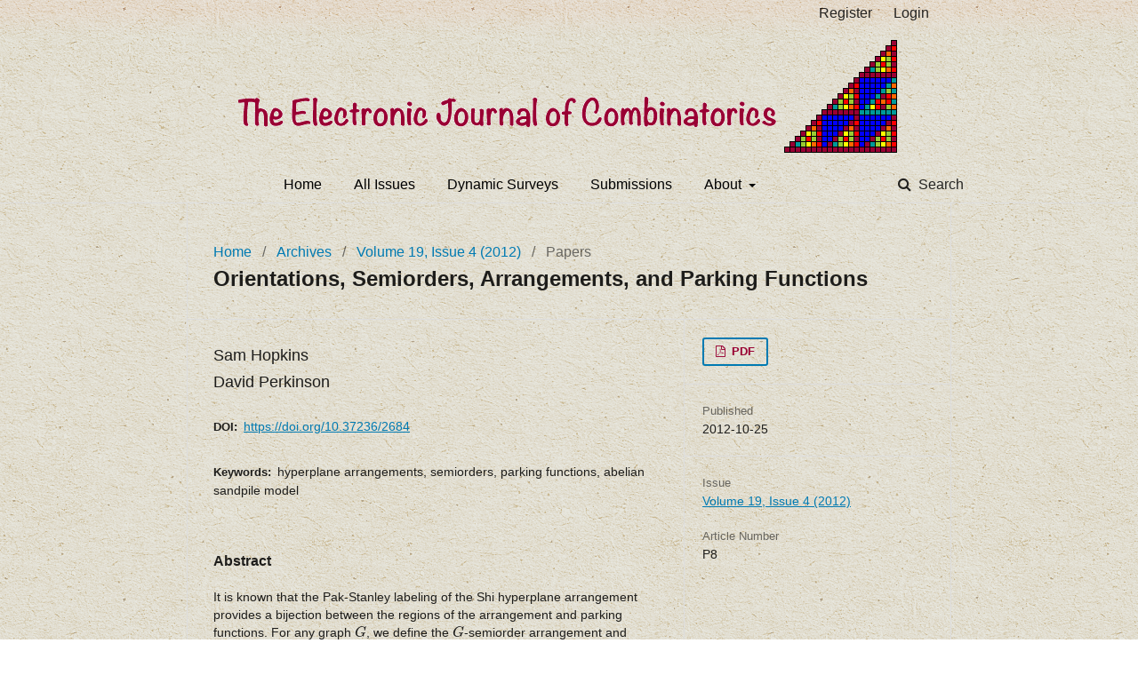

--- FILE ---
content_type: text/html; charset=utf-8
request_url: https://www.combinatorics.org/ojs/index.php/eljc/article/view/v19i4p8
body_size: 3040
content:
	<!DOCTYPE html>
<html lang="en-US" xml:lang="en-US">
<head>
	<meta charset="utf-8">
	<meta name="viewport" content="width=device-width, initial-scale=1.0">
	<title>
		Orientations, Semiorders, Arrangements, and Parking Functions
							| The Electronic Journal of Combinatorics
			</title>

	
<meta name="generator" content="Open Journal Systems 3.1.2.4">
<link rel="icon" href="https://www.combinatorics.org/ojs/public/journals/1/favicon_en_US.png">
<meta name="gs_meta_revision" content="1.1"/>
<meta name="citation_journal_title" content="The Electronic Journal of Combinatorics"/>
<meta name="citation_journal_abbrev" content="1"/>
<meta name="citation_issn" content="1077-8926"/> 
<meta name="citation_author" content="Sam Hopkins"/>
<meta name="citation_author_institution" content="Reed College"/>
<meta name="citation_author" content="David Perkinson"/>
<meta name="citation_author_institution" content="Reed College"/>
<meta name="citation_title" content="Orientations, Semiorders, Arrangements, and Parking Functions"/>
<meta name="citation_date" content="2012/10/25"/>
<meta name="citation_firstpage" content="P8"/>
<meta name="citation_lastpage" content="P8"/>
<meta name="citation_doi" content="10.37236/2684"/>
<meta name="citation_abstract_html_url" content="https://www.combinatorics.org/ojs/index.php/eljc/article/view/v19i4p8"/>
<meta name="citation_keywords" xml:lang="en" content="hyperplane arrangements"/>
<meta name="citation_keywords" xml:lang="en" content="semiorders"/>
<meta name="citation_keywords" xml:lang="en" content="parking functions"/>
<meta name="citation_keywords" xml:lang="en" content="abelian sandpile model"/>
<meta name="citation_pdf_url" content="https://www.combinatorics.org/ojs/index.php/eljc/article/download/v19i4p8/pdf"/>
<link rel="schema.DC" href="http://purl.org/dc/elements/1.1/" />
<meta name="DC.Creator.PersonalName" content="Sam Hopkins"/>
<meta name="DC.Creator.PersonalName" content="David Perkinson"/>
<meta name="DC.Date.created" scheme="ISO8601" content="2012-10-25"/>
<meta name="DC.Date.dateSubmitted" scheme="ISO8601" content="2012-09-04"/>
<meta name="DC.Date.issued" scheme="ISO8601" content="2012-10-18"/>
<meta name="DC.Date.modified" scheme="ISO8601" content="2012-10-25"/>
<meta name="DC.Description" xml:lang="en" content="It is known that the Pak-Stanley labeling of the Shi hyperplane arrangement provides a bijection between the regions of the arrangement and parking functions. For any graph $G$, we define the $G$-semiorder arrangement and show that the Pak-Stanley labeling of its regions produces all $G$-parking functions."/>
<meta name="DC.Description" xml:lang="en" content="It is known that the Pak-Stanley labeling of the Shi hyperplane arrangement provides a bijection between the regions of the arrangement and parking functions. For any graph $G$, we define the $G$-semiorder arrangement and show that the Pak-Stanley labeling of its regions produces all $G$-parking functions."/>
<meta name="DC.Format" scheme="IMT" content="application/pdf"/>
<meta name="DC.Format" scheme="IMT" content="application/x-gzip"/>
<meta name="DC.Format" scheme="IMT" content="application/x-tar"/>
<meta name="DC.Identifier" content="v19i4p8"/>
<meta name="DC.Identifier.pageNumber" content="P8"/>
<meta name="DC.Identifier.DOI" content="10.37236/2684"/>
<meta name="DC.Identifier.URI" content="https://www.combinatorics.org/ojs/index.php/eljc/article/view/v19i4p8"/>
<meta name="DC.Language" scheme="ISO639-1" content="en"/>
<meta name="DC.Rights" content="Copyright (c)  "/>
<meta name="DC.Rights" content=""/>
<meta name="DC.Source" content="The Electronic Journal of Combinatorics"/>
<meta name="DC.Source.ISSN" content="1077-8926"/>
<meta name="DC.Source.URI" content="https://www.combinatorics.org/ojs/index.php/eljc"/>
<meta name="DC.Subject" xml:lang="en" content="hyperplane arrangements"/>
<meta name="DC.Subject" xml:lang="en" content="semiorders"/>
<meta name="DC.Subject" xml:lang="en" content="parking functions"/>
<meta name="DC.Subject" xml:lang="en" content="abelian sandpile model"/>
<meta name="DC.Title" content="Orientations, Semiorders, Arrangements, and Parking Functions"/>
<meta name="DC.Type" content="Text.Serial.Journal"/>
<meta name="DC.Type.articleType" content="Papers"/>
	<link rel="stylesheet" href="https://www.combinatorics.org/ojs/index.php/eljc/$$$call$$$/page/page/css?name=stylesheet" type="text/css" /><link rel="stylesheet" href="https://www.combinatorics.org/ojs/lib/pkp/styles/fontawesome/fontawesome.css?v=3.1.2.4" type="text/css" /><link rel="stylesheet" href="https://www.combinatorics.org/ojs/public/journals/1/styleSheet.css?v=3.1.2.4" type="text/css" />
</head>
<body class="pkp_page_article pkp_op_view has_site_logo" dir="ltr">

	<div class="cmp_skip_to_content">
		<a href="#pkp_content_main">Skip to main content</a>
		<a href="#pkp_content_nav">Skip to main navigation menu</a>
		<a href="#pkp_content_footer">Skip to site footer</a>
	</div>
	<div class="pkp_structure_page">

				<header class="pkp_structure_head" id="headerNavigationContainer" role="banner">
			<div class="pkp_head_wrapper">

				<div class="pkp_site_name_wrapper">
																<div class="pkp_site_name">
																		<a href="															https://www.combinatorics.org/ojs/index.php
													" class="is_img">
								<img src="https://www.combinatorics.org/ojs/public/journals/1/pageHeaderLogoImage_en_US.png" width="744" height="137" alt="Page Header Logo" />
							</a>
											</div>
									</div>

								
									<nav class="pkp_navigation_primary_row" aria-label="Site Navigation">
						<div class="pkp_navigation_primary_wrapper">
																				<ul id="navigationPrimary" class="pkp_navigation_primary pkp_nav_list">
								<li class="">
				<a href="https://www.combinatorics.org">
					Home
				</a>
							</li>
								<li class="">
				<a href="https://www.combinatorics.org/ojs/index.php/eljc/issue/archive">
					All Issues
				</a>
							</li>
								<li class="">
				<a href="https://www.combinatorics.org/ojs/index.php/eljc/issue/view/Surveys">
					Dynamic Surveys
				</a>
							</li>
								<li class="">
				<a href="https://www.combinatorics.org/ojs/index.php/eljc/about/submissions">
					Submissions
				</a>
							</li>
								<li class="">
				<a href="https://www.combinatorics.org/ojs/index.php/eljc/about">
					About
				</a>
									<ul>
																					<li class="">
									<a href="https://www.combinatorics.org/ojs/index.php/eljc/about">
										About the Journal
									</a>
								</li>
																												<li class="">
									<a href="https://www.combinatorics.org/ojs/index.php/eljc/about/contact">
										Contact
									</a>
								</li>
																												<li class="">
									<a href="https://www.combinatorics.org/ojs/index.php/eljc/about/editorialTeam">
										Editorial Team
									</a>
								</li>
																		</ul>
							</li>
			</ul>

				

																								  	
	<form class="pkp_search" action="https://www.combinatorics.org/ojs/index.php/eljc/search/search" method="get" role="search">
		<input type="hidden" name="csrfToken" value="81da3ef78b13a65da9727b94410a19fb">
				
			<input name="query" value="" type="text" aria-label="Search Query">
		

		<button type="submit">
			Search
		</button>
		<div class="search_controls" aria-hidden="true">
			<a href="https://www.combinatorics.org/ojs/index.php/eljc/search/search" class="headerSearchPrompt search_prompt" aria-hidden="true">
				Search
			</a>
			<a href="#" class="search_cancel headerSearchCancel" aria-hidden="true"></a>
			<span class="search_loading" aria-hidden="true"></span>
		</div>
	</form>
													</div>
					</nav>
								
				<nav class="pkp_navigation_user_wrapper" id="navigationUserWrapper" aria-label="User Navigation">
						<ul id="navigationUser" class="pkp_navigation_user pkp_nav_list">
								<li class="profile">
				<a href="https://www.combinatorics.org/ojs/index.php/eljc/user/register">
					Register
				</a>
							</li>
								<li class="profile">
				<a href="https://www.combinatorics.org/ojs/index.php/eljc/login">
					Login
				</a>
							</li>
										</ul>

				</nav>
			</div><!-- .pkp_head_wrapper -->
		</header><!-- .pkp_structure_head -->

						<div class="pkp_structure_content">
			<div id="pkp_content_main" class="pkp_structure_main" role="main">

<div class="page page_article">
			<nav class="cmp_breadcrumbs" role="navigation" aria-label="You are here:">
	<ol>
		<li>
			<a href="https://www.combinatorics.org/ojs/index.php/eljc/index">
				Home
			</a>
			<span class="separator">/</span>
		</li>
		<li>
			<a href="https://www.combinatorics.org/ojs/index.php/eljc/issue/archive">
				Archives
			</a>
			<span class="separator">/</span>
		</li>
		<li>
			<a href="https://www.combinatorics.org/ojs/index.php/eljc/issue/view/Volume19-4">
				Volume 19, Issue 4 (2012)
			</a>
			<span class="separator">/</span>
		</li>
		<li class="current" aria-current="page">
			<span aria-current="page">
									Papers
							</span>
		</li>
	</ol>
</nav>
	
		<article class="obj_article_details">
	<h1 class="page_title">
		Orientations, Semiorders, Arrangements, and Parking Functions
	</h1>

	
	<div class="row">
		<div class="main_entry">

							<ul class="item authors">
											<li>
							<span class="name">
								Sam Hopkins
							</span>
              						</li>
											<li>
							<span class="name">
								David Perkinson
							</span>
              						</li>
									</ul>
			
																												<div class="item doi">
						<span class="label">
														DOI:
						</span>
						<span class="value">
							<a href="https://doi.org/10.37236/2684">
								https://doi.org/10.37236/2684
							</a>
						</span>
					</div>
							
									<div class="item keywords">
				<span class="label">
										Keywords:
				</span>
				<span class="value">
																		hyperplane arrangements, 													semiorders, 													parking functions, 													abelian sandpile model															</span>
			</div>
			
										<div class="item abstract">
					<h3 class="label">Abstract</h3>
					It is known that the Pak-Stanley labeling of the Shi hyperplane arrangement provides a bijection between the regions of the arrangement and parking functions. For any graph $G$, we define the $G$-semiorder arrangement and show that the Pak-Stanley labeling of its regions produces all $G$-parking functions.<br><br>
				</div>
			
			

																										
						
		</div><!-- .main_entry -->

		<div class="entry_details">

						
										<div class="item galleys">
					<ul class="value galleys_links">
													<li>
								
	
		

<a class="obj_galley_link pdf" href="https://www.combinatorics.org/ojs/index.php/eljc/article/view/v19i4p8/pdf">

		
	PDF

	</a>
							</li>
											</ul>
				</div>
			      
							<div class="item published">
					<div class="label">
						             Published 					</div>
					<div class="value">
						2012-10-25
					</div>
				</div>
			
						
						<div class="item issue">
				<div class="sub_item">
					<div class="label">
						Issue
					</div>
					<div class="value">
						<a class="title" href="https://www.combinatorics.org/ojs/index.php/eljc/issue/view/Volume19-4">
							Volume 19, Issue 4 (2012)
						</a>
					</div>
				</div>

									<div class="sub_item">
						<div class="label">
							               Article Number 						</div>
						<div class="value">
							                                                        <div class="pages">
                                P8
                        </div>
                						</div>
					</div>
							</div>

															

						

		</div><!-- .entry_details -->
	</div><!-- .row -->

</article>

	

</div><!-- .page -->

	</div><!-- pkp_structure_main -->

				    			</div><!-- pkp_structure_content -->


</div><!-- pkp_structure_page -->

<script src="https://www.combinatorics.org/ojs/lib/pkp/lib/vendor/components/jquery/jquery.min.js?v=3.1.2.4" type="text/javascript"></script><script src="https://www.combinatorics.org/ojs/lib/pkp/lib/vendor/components/jqueryui/jquery-ui.min.js?v=3.1.2.4" type="text/javascript"></script><script src="https://www.combinatorics.org/ojs/lib/pkp/js/lib/jquery/plugins/jquery.tag-it.js?v=3.1.2.4" type="text/javascript"></script><script src="https://www.combinatorics.org/ojs/plugins/themes/default/js/lib/popper/popper.js?v=3.1.2.4" type="text/javascript"></script><script src="https://www.combinatorics.org/ojs/plugins/themes/default/js/lib/bootstrap/util.js?v=3.1.2.4" type="text/javascript"></script><script src="https://www.combinatorics.org/ojs/plugins/themes/default/js/lib/bootstrap/dropdown.js?v=3.1.2.4" type="text/javascript"></script><script src="https://www.combinatorics.org/ojs/plugins/themes/default/js/main.js?v=3.1.2.4" type="text/javascript"></script><script type="text/javascript"></script>
<script type="text/x-mathjax-config">
 MathJax.Hub.Config({
   tex2jax: {inlineMath: [['$','$'], ['\\(','\\)']],
 displayMath: [ ['$$','$$'], ['\\[','\\]'] ],
 processEnvironments: true,
  processEscapes: true}
 }); 
</script>
<script type="text/javascript" async src="https://cdn.jsdelivr.net/npm/mathjax@2.7.9/MathJax.js?config=TeX-MML-AM_CHTML">
</script>


</body>
</html>
